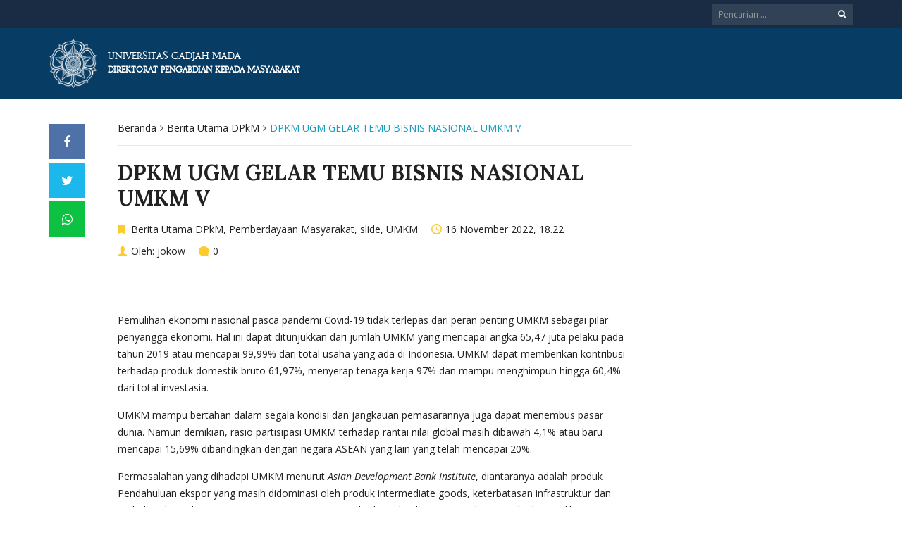

--- FILE ---
content_type: text/html; charset=UTF-8
request_url: https://pengabdian.ugm.ac.id/2022/11/16/dpkm-ugm-gelar-temu-bisnis-nasional-umkm-v/
body_size: 14443
content:
<!DOCTYPE html>
<html lang="id-ID">
<head>
	<meta charset="UTF-8">
	<meta http-equiv="X-UA-Compatible" content="IE=edge">
	<meta name="viewport" content="width=device-width, initial-scale=1">
		<link rel="shortcut icon" type='image/x-icon' href="https://pengabdian.ugm.ac.id/wp-content/uploads/sites/854/2019/10/ugm_favicon.png">
				<link rel="pingback" href="https://pengabdian.ugm.ac.id/xmlrpc.php">
		<title>DPKM UGM GELAR TEMU BISNIS NASIONAL UMKM V &#8211; Direktorat Pengabdian Kepada Masyarakat</title>
<meta name='robots' content='max-image-preview:large' />
<link rel='dns-prefetch' href='//pengabdian.ugm.ac.id' />
<link rel='dns-prefetch' href='//www.googletagmanager.com' />
<link rel="alternate" type="application/rss+xml" title="Direktorat Pengabdian Kepada Masyarakat &raquo; DPKM UGM GELAR TEMU BISNIS NASIONAL UMKM V Umpan Komentar" href="https://pengabdian.ugm.ac.id/2022/11/16/dpkm-ugm-gelar-temu-bisnis-nasional-umkm-v/feed/" />
<link rel="alternate" title="oEmbed (JSON)" type="application/json+oembed" href="https://pengabdian.ugm.ac.id/wp-json/oembed/1.0/embed?url=https%3A%2F%2Fpengabdian.ugm.ac.id%2F2022%2F11%2F16%2Fdpkm-ugm-gelar-temu-bisnis-nasional-umkm-v%2F&#038;lang=id" />
<link rel="alternate" title="oEmbed (XML)" type="text/xml+oembed" href="https://pengabdian.ugm.ac.id/wp-json/oembed/1.0/embed?url=https%3A%2F%2Fpengabdian.ugm.ac.id%2F2022%2F11%2F16%2Fdpkm-ugm-gelar-temu-bisnis-nasional-umkm-v%2F&#038;format=xml&#038;lang=id" />
<style id='wp-img-auto-sizes-contain-inline-css' type='text/css'>
img:is([sizes=auto i],[sizes^="auto," i]){contain-intrinsic-size:3000px 1500px}
/*# sourceURL=wp-img-auto-sizes-contain-inline-css */
</style>
<style id='wp-emoji-styles-inline-css' type='text/css'>

	img.wp-smiley, img.emoji {
		display: inline !important;
		border: none !important;
		box-shadow: none !important;
		height: 1em !important;
		width: 1em !important;
		margin: 0 0.07em !important;
		vertical-align: -0.1em !important;
		background: none !important;
		padding: 0 !important;
	}
/*# sourceURL=wp-emoji-styles-inline-css */
</style>
<link rel='stylesheet' id='wp-block-library-css' href='https://pengabdian.ugm.ac.id/wp-includes/css/dist/block-library/style.min.css?ver=6.9' type='text/css' media='all' />
<style id='classic-theme-styles-inline-css' type='text/css'>
/*! This file is auto-generated */
.wp-block-button__link{color:#fff;background-color:#32373c;border-radius:9999px;box-shadow:none;text-decoration:none;padding:calc(.667em + 2px) calc(1.333em + 2px);font-size:1.125em}.wp-block-file__button{background:#32373c;color:#fff;text-decoration:none}
/*# sourceURL=/wp-includes/css/classic-themes.min.css */
</style>
<style id='pdfemb-pdf-embedder-viewer-style-inline-css' type='text/css'>
.wp-block-pdfemb-pdf-embedder-viewer{max-width:none}

/*# sourceURL=https://pengabdian.ugm.ac.id/wp-content/plugins/pdf-embedder/block/build/style-index.css */
</style>
<style id='global-styles-inline-css' type='text/css'>
:root{--wp--preset--aspect-ratio--square: 1;--wp--preset--aspect-ratio--4-3: 4/3;--wp--preset--aspect-ratio--3-4: 3/4;--wp--preset--aspect-ratio--3-2: 3/2;--wp--preset--aspect-ratio--2-3: 2/3;--wp--preset--aspect-ratio--16-9: 16/9;--wp--preset--aspect-ratio--9-16: 9/16;--wp--preset--color--black: #000000;--wp--preset--color--cyan-bluish-gray: #abb8c3;--wp--preset--color--white: #ffffff;--wp--preset--color--pale-pink: #f78da7;--wp--preset--color--vivid-red: #cf2e2e;--wp--preset--color--luminous-vivid-orange: #ff6900;--wp--preset--color--luminous-vivid-amber: #fcb900;--wp--preset--color--light-green-cyan: #7bdcb5;--wp--preset--color--vivid-green-cyan: #00d084;--wp--preset--color--pale-cyan-blue: #8ed1fc;--wp--preset--color--vivid-cyan-blue: #0693e3;--wp--preset--color--vivid-purple: #9b51e0;--wp--preset--gradient--vivid-cyan-blue-to-vivid-purple: linear-gradient(135deg,rgb(6,147,227) 0%,rgb(155,81,224) 100%);--wp--preset--gradient--light-green-cyan-to-vivid-green-cyan: linear-gradient(135deg,rgb(122,220,180) 0%,rgb(0,208,130) 100%);--wp--preset--gradient--luminous-vivid-amber-to-luminous-vivid-orange: linear-gradient(135deg,rgb(252,185,0) 0%,rgb(255,105,0) 100%);--wp--preset--gradient--luminous-vivid-orange-to-vivid-red: linear-gradient(135deg,rgb(255,105,0) 0%,rgb(207,46,46) 100%);--wp--preset--gradient--very-light-gray-to-cyan-bluish-gray: linear-gradient(135deg,rgb(238,238,238) 0%,rgb(169,184,195) 100%);--wp--preset--gradient--cool-to-warm-spectrum: linear-gradient(135deg,rgb(74,234,220) 0%,rgb(151,120,209) 20%,rgb(207,42,186) 40%,rgb(238,44,130) 60%,rgb(251,105,98) 80%,rgb(254,248,76) 100%);--wp--preset--gradient--blush-light-purple: linear-gradient(135deg,rgb(255,206,236) 0%,rgb(152,150,240) 100%);--wp--preset--gradient--blush-bordeaux: linear-gradient(135deg,rgb(254,205,165) 0%,rgb(254,45,45) 50%,rgb(107,0,62) 100%);--wp--preset--gradient--luminous-dusk: linear-gradient(135deg,rgb(255,203,112) 0%,rgb(199,81,192) 50%,rgb(65,88,208) 100%);--wp--preset--gradient--pale-ocean: linear-gradient(135deg,rgb(255,245,203) 0%,rgb(182,227,212) 50%,rgb(51,167,181) 100%);--wp--preset--gradient--electric-grass: linear-gradient(135deg,rgb(202,248,128) 0%,rgb(113,206,126) 100%);--wp--preset--gradient--midnight: linear-gradient(135deg,rgb(2,3,129) 0%,rgb(40,116,252) 100%);--wp--preset--font-size--small: 13px;--wp--preset--font-size--medium: 20px;--wp--preset--font-size--large: 36px;--wp--preset--font-size--x-large: 42px;--wp--preset--spacing--20: 0.44rem;--wp--preset--spacing--30: 0.67rem;--wp--preset--spacing--40: 1rem;--wp--preset--spacing--50: 1.5rem;--wp--preset--spacing--60: 2.25rem;--wp--preset--spacing--70: 3.38rem;--wp--preset--spacing--80: 5.06rem;--wp--preset--shadow--natural: 6px 6px 9px rgba(0, 0, 0, 0.2);--wp--preset--shadow--deep: 12px 12px 50px rgba(0, 0, 0, 0.4);--wp--preset--shadow--sharp: 6px 6px 0px rgba(0, 0, 0, 0.2);--wp--preset--shadow--outlined: 6px 6px 0px -3px rgb(255, 255, 255), 6px 6px rgb(0, 0, 0);--wp--preset--shadow--crisp: 6px 6px 0px rgb(0, 0, 0);}:where(.is-layout-flex){gap: 0.5em;}:where(.is-layout-grid){gap: 0.5em;}body .is-layout-flex{display: flex;}.is-layout-flex{flex-wrap: wrap;align-items: center;}.is-layout-flex > :is(*, div){margin: 0;}body .is-layout-grid{display: grid;}.is-layout-grid > :is(*, div){margin: 0;}:where(.wp-block-columns.is-layout-flex){gap: 2em;}:where(.wp-block-columns.is-layout-grid){gap: 2em;}:where(.wp-block-post-template.is-layout-flex){gap: 1.25em;}:where(.wp-block-post-template.is-layout-grid){gap: 1.25em;}.has-black-color{color: var(--wp--preset--color--black) !important;}.has-cyan-bluish-gray-color{color: var(--wp--preset--color--cyan-bluish-gray) !important;}.has-white-color{color: var(--wp--preset--color--white) !important;}.has-pale-pink-color{color: var(--wp--preset--color--pale-pink) !important;}.has-vivid-red-color{color: var(--wp--preset--color--vivid-red) !important;}.has-luminous-vivid-orange-color{color: var(--wp--preset--color--luminous-vivid-orange) !important;}.has-luminous-vivid-amber-color{color: var(--wp--preset--color--luminous-vivid-amber) !important;}.has-light-green-cyan-color{color: var(--wp--preset--color--light-green-cyan) !important;}.has-vivid-green-cyan-color{color: var(--wp--preset--color--vivid-green-cyan) !important;}.has-pale-cyan-blue-color{color: var(--wp--preset--color--pale-cyan-blue) !important;}.has-vivid-cyan-blue-color{color: var(--wp--preset--color--vivid-cyan-blue) !important;}.has-vivid-purple-color{color: var(--wp--preset--color--vivid-purple) !important;}.has-black-background-color{background-color: var(--wp--preset--color--black) !important;}.has-cyan-bluish-gray-background-color{background-color: var(--wp--preset--color--cyan-bluish-gray) !important;}.has-white-background-color{background-color: var(--wp--preset--color--white) !important;}.has-pale-pink-background-color{background-color: var(--wp--preset--color--pale-pink) !important;}.has-vivid-red-background-color{background-color: var(--wp--preset--color--vivid-red) !important;}.has-luminous-vivid-orange-background-color{background-color: var(--wp--preset--color--luminous-vivid-orange) !important;}.has-luminous-vivid-amber-background-color{background-color: var(--wp--preset--color--luminous-vivid-amber) !important;}.has-light-green-cyan-background-color{background-color: var(--wp--preset--color--light-green-cyan) !important;}.has-vivid-green-cyan-background-color{background-color: var(--wp--preset--color--vivid-green-cyan) !important;}.has-pale-cyan-blue-background-color{background-color: var(--wp--preset--color--pale-cyan-blue) !important;}.has-vivid-cyan-blue-background-color{background-color: var(--wp--preset--color--vivid-cyan-blue) !important;}.has-vivid-purple-background-color{background-color: var(--wp--preset--color--vivid-purple) !important;}.has-black-border-color{border-color: var(--wp--preset--color--black) !important;}.has-cyan-bluish-gray-border-color{border-color: var(--wp--preset--color--cyan-bluish-gray) !important;}.has-white-border-color{border-color: var(--wp--preset--color--white) !important;}.has-pale-pink-border-color{border-color: var(--wp--preset--color--pale-pink) !important;}.has-vivid-red-border-color{border-color: var(--wp--preset--color--vivid-red) !important;}.has-luminous-vivid-orange-border-color{border-color: var(--wp--preset--color--luminous-vivid-orange) !important;}.has-luminous-vivid-amber-border-color{border-color: var(--wp--preset--color--luminous-vivid-amber) !important;}.has-light-green-cyan-border-color{border-color: var(--wp--preset--color--light-green-cyan) !important;}.has-vivid-green-cyan-border-color{border-color: var(--wp--preset--color--vivid-green-cyan) !important;}.has-pale-cyan-blue-border-color{border-color: var(--wp--preset--color--pale-cyan-blue) !important;}.has-vivid-cyan-blue-border-color{border-color: var(--wp--preset--color--vivid-cyan-blue) !important;}.has-vivid-purple-border-color{border-color: var(--wp--preset--color--vivid-purple) !important;}.has-vivid-cyan-blue-to-vivid-purple-gradient-background{background: var(--wp--preset--gradient--vivid-cyan-blue-to-vivid-purple) !important;}.has-light-green-cyan-to-vivid-green-cyan-gradient-background{background: var(--wp--preset--gradient--light-green-cyan-to-vivid-green-cyan) !important;}.has-luminous-vivid-amber-to-luminous-vivid-orange-gradient-background{background: var(--wp--preset--gradient--luminous-vivid-amber-to-luminous-vivid-orange) !important;}.has-luminous-vivid-orange-to-vivid-red-gradient-background{background: var(--wp--preset--gradient--luminous-vivid-orange-to-vivid-red) !important;}.has-very-light-gray-to-cyan-bluish-gray-gradient-background{background: var(--wp--preset--gradient--very-light-gray-to-cyan-bluish-gray) !important;}.has-cool-to-warm-spectrum-gradient-background{background: var(--wp--preset--gradient--cool-to-warm-spectrum) !important;}.has-blush-light-purple-gradient-background{background: var(--wp--preset--gradient--blush-light-purple) !important;}.has-blush-bordeaux-gradient-background{background: var(--wp--preset--gradient--blush-bordeaux) !important;}.has-luminous-dusk-gradient-background{background: var(--wp--preset--gradient--luminous-dusk) !important;}.has-pale-ocean-gradient-background{background: var(--wp--preset--gradient--pale-ocean) !important;}.has-electric-grass-gradient-background{background: var(--wp--preset--gradient--electric-grass) !important;}.has-midnight-gradient-background{background: var(--wp--preset--gradient--midnight) !important;}.has-small-font-size{font-size: var(--wp--preset--font-size--small) !important;}.has-medium-font-size{font-size: var(--wp--preset--font-size--medium) !important;}.has-large-font-size{font-size: var(--wp--preset--font-size--large) !important;}.has-x-large-font-size{font-size: var(--wp--preset--font-size--x-large) !important;}
:where(.wp-block-post-template.is-layout-flex){gap: 1.25em;}:where(.wp-block-post-template.is-layout-grid){gap: 1.25em;}
:where(.wp-block-term-template.is-layout-flex){gap: 1.25em;}:where(.wp-block-term-template.is-layout-grid){gap: 1.25em;}
:where(.wp-block-columns.is-layout-flex){gap: 2em;}:where(.wp-block-columns.is-layout-grid){gap: 2em;}
:root :where(.wp-block-pullquote){font-size: 1.5em;line-height: 1.6;}
/*# sourceURL=global-styles-inline-css */
</style>
<link rel='stylesheet' id='contact-form-7-css' href='https://pengabdian.ugm.ac.id/wp-content/plugins/contact-form-7/includes/css/styles.css?ver=6.1.4' type='text/css' media='all' />
<link rel='stylesheet' id='tablepress-default-css' href='https://pengabdian.ugm.ac.id/wp-content/plugins/tablepress/css/build/default.css?ver=3.2.6' type='text/css' media='all' />
<link rel='stylesheet' id='ecae-frontend-css' href='https://pengabdian.ugm.ac.id/wp-content/plugins/easy-custom-auto-excerpt/assets/style-frontend.css?ver=2.5.0' type='text/css' media='all' />
<link rel='stylesheet' id='ecae-buttonskin-none-css' href='https://pengabdian.ugm.ac.id/wp-content/plugins/easy-custom-auto-excerpt/buttons/ecae-buttonskin-none.css?ver=2.5.0' type='text/css' media='all' />
<link rel='stylesheet' id='ugm-theme-css' href='https://pengabdian.ugm.ac.id/wp-content/themes/ugm-theme-dti/assets/css/style.css?ver=1.0.0' type='text/css' media='all' />
<link rel='stylesheet' id='ugm-custom-css-css' href='https://pengabdian.ugm.ac.id/wp-content/themes/ugm-theme-dti/assets/css/custom.css?ver=1.0.0' type='text/css' media='all' />

<!-- Potongan tag Google (gtag.js) ditambahkan oleh Site Kit -->
<!-- Snippet Google Analytics telah ditambahkan oleh Site Kit -->
<script type="text/javascript" src="https://www.googletagmanager.com/gtag/js?id=GT-T9WP5KJ" id="google_gtagjs-js" async></script>
<script type="text/javascript" id="google_gtagjs-js-after">
/* <![CDATA[ */
window.dataLayer = window.dataLayer || [];function gtag(){dataLayer.push(arguments);}
gtag("set","linker",{"domains":["pengabdian.ugm.ac.id"]});
gtag("js", new Date());
gtag("set", "developer_id.dZTNiMT", true);
gtag("config", "GT-T9WP5KJ");
//# sourceURL=google_gtagjs-js-after
/* ]]> */
</script>
<script type="text/javascript" src="https://pengabdian.ugm.ac.id/wp-includes/js/jquery/jquery.min.js?ver=3.7.1" id="jquery-core-js"></script>
<script type="text/javascript" src="https://pengabdian.ugm.ac.id/wp-includes/js/jquery/jquery-migrate.min.js?ver=3.4.1" id="jquery-migrate-js"></script>
<link rel="https://api.w.org/" href="https://pengabdian.ugm.ac.id/wp-json/" /><link rel="alternate" title="JSON" type="application/json" href="https://pengabdian.ugm.ac.id/wp-json/wp/v2/posts/7337" /><link rel="EditURI" type="application/rsd+xml" title="RSD" href="https://pengabdian.ugm.ac.id/xmlrpc.php?rsd" />
<meta name="generator" content="WordPress 6.9" />
<link rel="canonical" href="https://pengabdian.ugm.ac.id/2022/11/16/dpkm-ugm-gelar-temu-bisnis-nasional-umkm-v/" />
<link rel='shortlink' href='https://pengabdian.ugm.ac.id/?p=7337' />
<meta name="generator" content="Site Kit by Google 1.170.0" /><style>
        
                 a{
                     color: #149fc0;
                 }
                 a:hover, a:focus {
                     color: #149fc0;
/*                 background-color: darken($brand-tertiary-bg, 3%);*/
                 }
                 .tpb .widget-list ul li a:hover {
                     color: #149fc0;
                 }
                .btn-more:after{
                    border: 2px solid #149fc0;
                }
                @media (max-width: 1024px)  {
                    .topbar .navbar-nav li a:hover{
                        color: #149fc0;
                    }
                }
                 @media (max-width: 1024px)  {
                    .topbar .navbar-nav li .pll-parent-menu-item > .dropdown-menu a:hover{
                        color: #149fc0;
                    }
                }
                .section-header .author-header .author-social a:hover  {
                    color: #149fc0;
                }
/*                .post .post-content .post-title >h3:hover a {
                    color: ;
                }*/
                .post .post-content .post-title .post-meta a:hover {
                    color: #149fc0;
                }
                .post .post-content .entry-content .ecae-button .ecae-link {
                    color: #149fc0;
                }
                .post .post-event .content-solid .event-date > span {
                    background-color: #149fc0;
                }
                #newsfeed .post .entry-content p a:hover {
                    color: #149fc0;
                }
                 #newsfeed .post .entry-content .btn-box a  {
                    color: #149fc0;
                }
                  #newsfeed .post .entry-content .btn-box a:after  {
                    color: #149fc0;
                }
                #info .btn-more:after {
                    color: #149fc0;
                }
                #gallery-heading .section-title h2:after  {
                    border-color: #149fc0;
                }
                .tpb .widget-list .tpb-title ul li a:hover{
                    color: #149fc0;
                }
                /* iki bagaimana ? */
                event-table table > table a:hover {
                    color: #149fc0;
                }
                .single-post .post-heading .entry-meta li a:hover {
                     color: #149fc0;
                }
                #directory .directory-link li a:hover {
                     color: #149fc0;
                }
                #content .dotted-list .directory-link li > a:hover:before {
                     background-color: #149fc0;
                }
               #sidebar .sidebar-menu .list-menu li:hover > a, .current > a  {
                     color: #149fc0;
               }
               #sidebar .sidebar-menu .list-menu li:hover > a, .current > a:before  {
                     color: #149fc0;
               }
               .data-list li a:hover {
                   color: #149fc0;
               }
               .data-list li a:hover:before {
                   color: #149fc0;
               }
               widget-link:hover {
                   color: #149fc0;
               }
              .tagcloud a {
                  background-color: #149fc0;
              }
               .tagcloud a:hover {
                  background-color: #149fc0;
              }
              .event-list a:hover{
                   color: #149fc0;
              }
              .widget #recentcomments .recentcomments:hover .comment-author-link a {
                   color: #149fc0;
              }
              .widget #wp-calendar #next a {
                   color: #149fc0;
              }
             #comments .entry-comments .comment .comment-author > a:hover {
                   color: #149fc0;
             }
               
                
			#header .topbar{
			background-color:#1A2C43;
		}
/*		#header .navbar-brand{
			background-color: ;
		}*/
		#footer .footer-copyright{
			background-color: #1A2C43;
		}
		#navbar .nav > li > .search-form .form-control{
			background-color: #1A2C43;
		}
                .btn-primary, .single-page .contact-form input[type*="submit"] {
                    background-color: #1A2C43;
                    border-color: #1A2C43;
                }



	
	                .btn-outline {
                    color : #073C64;
                }
                .btn-outline:hover{
                    background-color: #073C64;
                    border-color: #073C64;
                }
             
                
                
                #header .navbar-brand{
			background-color: #073C64;
                }
		#header{
			background-color:#073C64
		}
		.section-header .section-subtitle > span > h2{
			color: #073C64;
		}
		.section-header .author-title{
			color: #073C64;
		}
		.post-slider{
			background-color: #073C64;
		}
		.post-slider > .button{
			background-color: #073C64;
		}
		.post-slider > .button:before {
			color: #073C64;
			background-color: transparent !important;
		}
		.post-slider > .button:hover:before {
			color: #073C64;
		}
		.featured-content .post-content{
			background-color: rgba(#073C64, 0.95);
		}
		.featured-content .post-content{
			background-color: rgba(#073C64, 0.95);
		}
		.content-solid .event-date > span > strong{
			background-color: #073C64;

		}
		.section-page .section-title h2 {
			color: #073C64;
		}

		#newsfeed .post .post-title h3 {
			color: #073C64;
		}
		#newsfeed .post .post-title h3:after {
			background-color: #073C64;
		}

		#newsfeed .post .post-title .entry-content .btn-box:hover{
			color: #073C64		}
		#newsfeed .post .post-title .entry-content .btn-box:hover:after{
			color: #073C64;
		}

		#gallery {
			background-color: #073C64;
		}

		#info .btn-more:hover:after{
			color: #073C64;
		}
		.tpb-icon-item{
			color: #073C64;
		}
		.content-boxed .tpb-icon-container{
			background-color: #073C64;
		}
		.single-post .post-content table th {
			background-color: #073C64;
		}
		.single-page .address-box .address-title{
			color: #073C64;
		}

		.single-page .profile-item .profile-content .name-title{
			color: #073C64;
		}

		.panel-box .panel-title{
			color: #073C64;
		}

		#directory .directory-link li a{
			color: #073C64		}
		#directory .alphabet section h6{
			color: #073C64;
		}
	.gallery-item .gallery-img a:before{
		background-color: rgba(#073C64, 0.6);
	}

	.portfolio-item .portfolio-img a:before{
		background-color: rgba(#073C64, 0.6);

	}

	.slider-nav .gallery-item>button{
		background-color: #073C64;

	}
	.slider-nav .gallery-item>button:hover:before{
		color: #073C64;
	}

	.tagcloud a{
		color: #073C64;

	}

	#comments #respond > .comment-reply-title{
		color: #073C64;
	}
	#wp-calendar tbody td a:before{
		background-color: #073C64;
	}
	#Comments .entry-comments .comment .comment-edit-link{
		border-color: #073C64;
		background-color: #073C64;

	}
	#Comments .entry-comments .comment .comment-edit-link:hover{
		border-color: darken(#073C64, 5%);
		background-color: darken(#073C64, 5%);
	}
	#footer .footer-body{
		background-color:#073C64;
	}

	/* .widget-title > widget-title -> */
	.content-boxed .tpb-icon-container {
		background-color: #073C64;

	}
        .tpb.tpb-icon .content-boxed .tpb-icon-container, .tpb.tpb-icon_fa .content-boxed .tpb-icon-container, .tpb.tpb-image_icon .content-boxed .tpb-icon-container {
        background-color: #073C64;
        }
        .post-slider.content-overlay .post {
            background-color: #073C64;
        }
        .content .content-header > h2, #content .content-header > h2, .tpb-title > h2, .single-post .content-heading > h2, .panel-header > h2, .widget .widget-header > h2, #comments .comment-header > h2, .content .content-header h3, #content .content-header h3, .tpb-title h3, .single-post .content-heading h3, .panel-header h3, .widget .widget-header h3, #comments .comment-header h3, .content .content-header h4, #content .content-header h4, .tpb-title h4, .single-post .content-heading h4, .panel-header h4, .widget .widget-header h4, #comments .comment-header h4, .content .content-header > .widget-title, #content .content-header > .widget-title, .tpb-title > .widget-title, .single-post .content-heading > .widget-title, .panel-header > .widget-title, .widget .widget-header > .widget-title, #comments .comment-header > .widget-title {
         color: #073C64;
        }
	        
                                 widget-title > .widget-title{
                     border-bottom: 3px solid #FDCB2C;
                     
                 }
                .widget .widget-header > .widget-title, #comments .comment-header > .widget-title {
                    border-bottom: 3px solid #FDCB2C;
                }
                #header #navbar .navbar-nav>li.active > a{
			color: #FDCB2C;
                    }
                #header #navbar .dropdown-menu>li.active > a {
			color: #FDCB2C;
		}
                #header #navbar .dropdown-menu>li.current-menu-ancestor > a:after {
			border-color: transparent transparent transparent #FDCB2C;
		}
                .post-slider.content-overlay .post-content {
                        background-color: #FDCB2C;
                }
                .content .content-header > h2, #content .content-header > h2, .tpb-title > h2, .single-post .content-heading > h2, .panel-header > h2, .widget .widget-header > h2, #comments .comment-header > h2, .content .content-header h3, #content .content-header h3, .tpb-title h3, .single-post .content-heading h3, .panel-header h3, .widget .widget-header h3, #comments .comment-header h3, .content .content-header h4, #content .content-header h4, .tpb-title h4, .single-post .content-heading h4, .panel-header h4, .widget .widget-header h4, #comments .comment-header h4, .content .content-header > .widget-title, #content .content-header > .widget-title, .tpb-title > .widget-title, .single-post .content-heading > .widget-title, .panel-header > .widget-title, .widget .widget-header > .widget-title, #comments .comment-header > .widget-title {

border-bottom: 3px solid #FDCB2C;
}
                .post-slider .post .btn-more {
                    color: #FDCB2C;
                }
                .slick-prev, .slick-next {
                    background: #FDCB2C;
                }
                
               .dropdown-menu > li > a:hover {
                    color: #FDCB2C;
                }
                /* .dropdown-menu > li > a:focus {
                    color: <?php// echo $brand_yellow; ?>;
                }*/
                blockquote {
                    border-left: 5px solid #FDCB2C;
                }
                 .post .post-content .post-title >h3:hover a {
                    color: #FDCB2C;
                }
                .post-slider.brand-yellow {
                    background-color: #FDCB2C;
                }
/*                 #header .topbar .navbar-nav>li>a:hover{
                     color: ;
                 }
                  #footer p, #footer address, #footer a:hover {
                     color: ;
                 }*/
               
               

              
              
              

	                
                           #header #navbar .navbar-nav>li.active > a{
                background-color: #121F33;
            }
             #header #navbar .dropdown:hover > a{
                background-color: #121F33;
            }
                .dropdown-menu {
                   background-color: #121F33;
               }
               .dropdown-menu>li>a:hover
               { background-color: #121F33;
               }
               #header #navbar .dropdown-menu .menu-item-has-children > .dropdown-menu {
    background-color: #121F33;
}
.tpb .post-slider .post-img a {
        background-color: #121F33;

}
        
                        
                 #header .topbar .navbar-nav>li>a{
                     color: #FFFFFF;
                 }
                 #footer p, #footer address, #footer a {
                     color: #FFFFFF;
                 }
               
                
        
                                  #header .navbar-brand {
                     color: #FFFFFF;
                 }
                  #header.header-compact #navbar .nav>li>a, #header.header-fancy #navbar .nav>li>a
                 {
                      color: #FFFFFF;
                 }
/*                 .post .post-content .post-title > h3{
                      color: ;
                 }*/
/*                  .dropdown-menu > li > a {
                    color: ;
                }*/
                
                                 #header.header-compact #navbar .nav > li > a:hover, #header.header-fancy #navbar .nav > li > a {
                    color: #FFFFFF;
                }
        </style>
<meta name="google-site-verification" content="L8i1Si53TAIb52IgrYn_DUj0BUoBk06Wx0b81s-Yu2k"><meta name="generator" content="Elementor 3.34.1; features: additional_custom_breakpoints; settings: css_print_method-external, google_font-enabled, font_display-swap">
			<style>
				.e-con.e-parent:nth-of-type(n+4):not(.e-lazyloaded):not(.e-no-lazyload),
				.e-con.e-parent:nth-of-type(n+4):not(.e-lazyloaded):not(.e-no-lazyload) * {
					background-image: none !important;
				}
				@media screen and (max-height: 1024px) {
					.e-con.e-parent:nth-of-type(n+3):not(.e-lazyloaded):not(.e-no-lazyload),
					.e-con.e-parent:nth-of-type(n+3):not(.e-lazyloaded):not(.e-no-lazyload) * {
						background-image: none !important;
					}
				}
				@media screen and (max-height: 640px) {
					.e-con.e-parent:nth-of-type(n+2):not(.e-lazyloaded):not(.e-no-lazyload),
					.e-con.e-parent:nth-of-type(n+2):not(.e-lazyloaded):not(.e-no-lazyload) * {
						background-image: none !important;
					}
				}
			</style>
				<style type="text/css">    #header.header-compact #navbar .nav &gt; li.current-menu-ancestor &gt; a::after, #header.header-fancy #navbar .nav &gt; li.current-menu-ancestor &gt; a::after, #header.header-compact #navbar .nav &gt; li.active &gt; a::after, #header.header-fancy #navbar .nav &gt; li.active &gt; a::after, #header.header-compact #navbar .nav &gt; li:hover &gt; a::after, #header.header-fancy #navbar .nav &gt; li:hover &gt; a::after, #header.header-compact #navbar .nav &gt; li:focus &gt; a::after, #header.header-fancy #navbar .nav &gt; li:focus &gt; a::after {
        border-bottom: 3px solid #FDCB2C;
    }
    
    #header.header-compact #navbar .nav &gt; li.current-menu-ancestor &gt; a, #header.header-fancy #navbar .nav &gt; li.current-menu-ancestor &gt; a, #header.header-compact #navbar .nav &gt; li.active &gt; a, #header.header-fancy #navbar .nav &gt; li.active &gt; a, #header.header-compact #navbar .nav &gt; li:hover &gt; a, #header.header-fancy #navbar .nav &gt; li:hover &gt; a, #header.header-compact #navbar .nav &gt; li:focus &gt; a, #header.header-fancy #navbar .nav &gt; li:focus &gt; a {
        color: #FDCB2C;
        background-color: transparent;
    }
    
    .dropdown-menu &gt; li &gt; a:hover, .dropdown-menu &gt; li &gt; a:focus {
        text-decoration: none;
        color: #fdcb2c;
        background-color: #121f33;
    }
    
    #header.header-compact #navbar .dropdown-menu li.current-menu-ancestor &gt; a, #header.header-fancy #navbar .dropdown-menu li.current-menu-ancestor &gt; a, #header.header-compact #navbar .dropdown-menu li.active &gt; a, #header.header-fancy #navbar .dropdown-menu li.active &gt; a, #header.header-compact #navbar .nav &gt; li.highlight &gt; a, #header.header-fancy #navbar .nav &gt; li.highlight &gt; a {
        color: #fdcb2c;
    }
    
    #content .content-header &gt; h2, .tpb-title &gt; h2, .single-post .content-heading &gt; h2, .panel-header &gt; h2, .widget .widget-header &gt; h2, #comments .comment-header &gt; h2, .content .content-header h3, #content .content-header h3, .tpb-title h3, .single-post .content-heading h3, .panel-header h3, .widget .widget-header h3, #comments .comment-header h3, .content .content-header h4, #content .content-header h4, .tpb-title h4, .single-post .content-heading h4, .panel-header h4, .widget .widget-header h4, #comments .comment-header h4, .content .content-header &gt; .widget-title, #content .content-header &gt; .widget-title, .tpb-title &gt; .widget-title, .single-post .content-heading &gt; .widget-title, .panel-header &gt; .widget-title, .widget .widget-header &gt; .widget-title, #comments .comment-header &gt; .widget-title {
        font-size: 22px !important;
        font-weight: 700;
        color: #073c64;
        margin-top: 0;
        margin-bottom: -1px !important;
        border-bottom: 3px solid #fdcb2c;
        padding-bottom: 11px;
        display: inline-block;
    }
    
    #header .topbar .navbar-nav &gt; li &gt; a:hover {
        color: #fdcb2c;
    }
    
    .post-slider.brand-yellow {
        background-color: #fdcb2c;
    }
    
    .btn-primary:hover {
      background: #073C64;
    }
    
    .menu-vertikal {
      width: 100%;
    }
    
    .menu-vertikal a {
      background-color: #073C64;
      color: white;
      display: block;
      padding: 12px;
      text-decoration: none;
    }
    
    .menu-vertikal a:hover {
      background-color: #FDCB2C;
    }
    
    .menu-vertikal a.active {
      background-color: #073C64;
      color: white;
    }
    
    .tengah .tpb-title {
      text-align: center;
    }

.tombol .btn-primary:hover {
    background: #FDCB2C;
    color: white;
}</style>        

<!-- dipindah ke head karena untuk ownership verification -->

<!-- Global site tag (gtag.js) - Google Analytics -->
<script async src="https://www.googletagmanager.com/gtag/js?id=UA-165289732-1"></script>
<script>
  window.dataLayer = window.dataLayer || [];
  function gtag(){dataLayer.push(arguments);}
  gtag('js', new Date());

  gtag('config', 'UA-165289732-1');
</script>

<!-- Google tag (gtag.js) - GTAG 4 UGM-wide -->
<script async src="https://www.googletagmanager.com/gtag/js?id=G-L4JC39NX24"></script>
<script>
  window.dataLayer = window.dataLayer || [];
  function gtag(){dataLayer.push(arguments);}
  gtag('js', new Date());

  gtag('config', 'G-L4JC39NX24');
</script>
</head>
<body   class="wp-singular post-template-default single single-post postid-7337 single-format-standard wp-theme-ugm-theme-dti elementor-default elementor-kit-10280" >
		<header id="header" class='header-compact'>
		<nav class="navbar navbar-default topbar">
			<div class="container">
								<div class="header-options">
											<form action="https://pengabdian.ugm.ac.id" class="search-form">
							<div class="input-group btn-group">
								<input type="text" class="form-control" name="s" value="" placeholder="Pencarian ..." required>
								<button type="submit" class="btn"><i class="fa fa-search"></i></button>
							</div>
						</form>
									</div>
			</div>
		</nav>
		<div class="container">
			<div class="navbar-header">
				<a href="https://pengabdian.ugm.ac.id" class="navbar-brand">

										<img src="https://pengabdian.ugm.ac.id/wp-content/themes/ugm-theme-dti/assets/images/ugm_logo.png" alt="Universitas Gadjah Mada" class="img-responsive">

					<span>
						Universitas Gadjah Mada<br><strong style="font-size:12px">Direktorat Pengabdian Kepada Masyarakat</strong>					</span>
					
				</a>
				<button type="button" class="navbar-toggle collapsed" data-toggle="collapse" data-target="#navbar" aria-expanded="false" aria-controls="navbar">
					<span class="sr-only">Toggle navigation</span>
					<span class="icon-bar"></span>
					<span class="icon-bar"></span>
					<span class="icon-bar"></span>
				</button>
			</div>
					</div>
	</header>


<div id="body">
	<div class="container">

		<div class="row">

			<div id="content" class="col-md-8 col-md-push-1 sidebar-right">

				<ul class="breadcrumb" xmlns:v="http://rdf.data-vocabulary.org/#"><li typeof="v:Breadcrumb"><a rel="v:url" property="v:title" href="https://pengabdian.ugm.ac.id">Beranda</a></li><li typeof="v:Breadcrumb"><a rel="v:url" property="v:title" href="https://pengabdian.ugm.ac.id/category/berita-utama-dpkm/">Berita Utama DPkM</a></li><li class="active">DPKM UGM GELAR TEMU BISNIS NASIONAL UMKM V</li></ul>				
				<article class="single-post ">
	<div class="post-heading">
		<h1 class="post-title">DPKM UGM GELAR TEMU BISNIS NASIONAL UMKM V</h1>				<ul class="entry-meta">
										<li class="post-category">
											<a href="https://pengabdian.ugm.ac.id/category/berita-utama-dpkm">Berita Utama DPkM</a>,											<a href="https://pengabdian.ugm.ac.id/category/yanmas">Pemberdayaan Masyarakat</a>,											<a href="https://pengabdian.ugm.ac.id/category/slide">slide</a>,											<a href="https://pengabdian.ugm.ac.id/category/umkm">UMKM</a>									</li>
						<li class="post-date">16 November 2022, 18.22</li>
			<li class="post-author">Oleh: <a href="https://pengabdian.ugm.ac.id/author/jokow/" title="Pos-pos oleh jokow" rel="author">jokow</a></li>
			<!-- <li class="post-reads">245</li> -->
			<li class="post-comments">0</li>
		</ul>
	</div>
	<div class="post-content">
            
				<p>&nbsp;</p>
<p>Pemulihan ekonomi nasional pasca pandemi Covid-19 tidak terlepas dari peran penting UMKM sebagai pilar penyangga ekonomi. Hal ini dapat ditunjukkan dari jumlah UMKM yang mencapai angka 65,47 juta pelaku pada tahun 2019 atau mencapai 99,99% dari total usaha yang ada di Indonesia. UMKM dapat memberikan kontribusi terhadap produk domestik bruto 61,97%, menyerap tenaga kerja 97% dan mampu menghimpun hingga 60,4% dari total investasia.</p>
<p>UMKM mampu bertahan dalam segala kondisi dan jangkauan pemasarannya juga dapat menembus pasar dunia. Namun demikian, rasio partisipasi UMKM terhadap rantai nilai global masih dibawah 4,1% atau baru mencapai 15,69% dibandingkan dengan negara ASEAN yang lain yang telah mencapai 20%.</p>
<p>Permasalahan yang dihadapi UMKM menurut <em>Asian Development Bank Institute</em>, diantaranya adalah produk Pendahuluan ekspor yang masih didominasi oleh produk intermediate goods, keterbatasan infrastruktur dan mahalnya logistik Disamping itu juga penguasaan terhadap teknologi, pemenuhan standar kepemilikan, sertifikasi, serta faktor eksternal lain yang menyebabkan penurunan partisipasi seperti permodalan, akses pasar, kondisi makro ekonomi termasuk pandemi Covid-19.</p>
<p>&nbsp;</p>
<p>[masterslider id=&#8221;2&#8243;]</p>
<p>&nbsp;</p>
<p>Momentum Presidensi G20 menjadi peluang bagi UMKM Indonesia untuk dapat melakukan promosi dan menembus pasar global. Hasil rekomendasi kebijakan dari Presidensi G20 diantaranya peningkatan keterampilan literasi digital (<em>digital literacy skills</em>) dan perangkat digital (<em>digital tools</em>) yang sangat diperlukan oleh UMKM. Selain itu, perlunya dukungan fasilitasi bagi UMKM untuk dapat meningkatkan partisipasi dalam mata rantai perdagangan global dengan melakukan kegiatan promosi bisnis.</p>
<p>Meningkatnya pertumbuhan UMKM tidak dapat berdiri sendiri. Sektor pariwisata dan ekonomi kreatif menjadi bagian yang sangat strategis dalam mendukung tumbuh dan berkembangnya UMKM. Berkembangnya destinasi pariwisata akan berdampak positif terhadap UMKM dan industri kreatif, yang pada akhirnya mempercepat pemulihan ekonomi masyarakat dan ketangguhan menghadapi tantangan resesi ekonomi global.</p>
<p>Dalam rangka memberikan sumbangsih untuk penguatan UMKM mendukung pemulihan ekonomi masyarakat khususnya melalui sektor pariwisata dan ekonomi kreatif, dalam rangka Dies Natalis UGM ke-73 Universitas Gadjah Mada melalui Direktorat Pengabdian kepada Masyarakat akan menyelenggarakan Temu Bisnis Nasional UMKM V. Kegiatan ini menjadi ajang pertemuan tahunan yang menghadirkan kolaborasi pentahelix (UGM, pemerintah, perbankan, pasar dan UMKM).</p>
<p>Temu Bisnis Nasional UMKM ke-5 ini menghadirkan narasumber diantaranya Prof. Heddy Shri Ahimsa-Putra, Dr. Arif Wibisono, Bapak Muhammad Iqbal, Kepala Dinas Koperasi dan UKM DIY, Wakil Ketua Umum Kadin Daerah Istimewa Yogyakarta Bidang Pariwisata, Prof. Eni Harmayani, Dr. Riza Noer Arfani, Kepala Dinas Perindustrian dan Perdagangan DIY, CEO PT. Nusa Berdaya Indonesia, Dr. Anggito Abimanyu, Kepala Dinas Pariwisata DIY, Kepala Perwakilan Bank Indonesia DIY, Kepala Dinas Perizinan dan Penanaman Modal DIY, Direktur PT. Gama Multi.</p>
<p>Selain itu Temu Bisnis ini juga menghadirkan mitra dari Badan Standarisasi Nasional, Direktorat Jendral Hak dan Kekayaan Intelektual, Balai Besar POM DIY, PT. BNI (Persero) Tbk, PT. Angkasa Pura I, PT. Wijaya Karya, PT. Kimia Farma, Direktorat Pengembangan Usaha dan Inkubasi UGM, Direktorat Kemahasiswaan UGM, Dinas Perizinan dan Penanaman Modal DIY, Dinas Perindustrian dan Perdagangan DIY, Dinas Koperasi dan UKM DIY dan Dinas Pariwisata DIY. Kegiatan Temu Bisnis ini dihadiri oleh 500 peserta yang terdiri dari 300 peserta talk show dan 200 peserta pameran dengan kategori produk meliputi pangan, fashion, kerajinan, kesehatan, IT, manufaktur dan landscape.</p>
<p>Di dalam rangkaian Temu Bisnis Nasional UMKM V telah diresmikan Gerai UMKM Binaan yang berada di Kawasan UC Hotel, Kampus Universitas Gadjah Mada. Gerai UMKM ini dimaksudkan untuk menjadi media tempat penjualan produk-produk UMKM yang telah terkurasi, edupreneur bagi pengunjung, pojok konsultasi bisnis, membangun jejaring kemitraan dan kolaborasi</p>
<p>Kegiatan ini menjadi sumbangsih pemikiran dari Universitas Gadjah Mada dengan tujuan adalah memperkuat sinergi UMKM dengan sektor pariwisata dan ekonomi kreatif, membangun jejaring pemasaran dan bisnis secara luas dengan berbagai pihak menggunakan platform digital, meningkatkan literasi teknologi dan digital bagi para pelaku UMKM untuk dapat mempercepat pemasaran yang berdaya saing, membentuk sistem pembinaan dan pendampingan UMKM secara berkelanjutan oleh berbagai elemen terkait, membuat model sinergi antar pihak dalam pengembangan dan penguatan UMKM yang mendukung sektor pariwisata dan ekonomi kreatif.</p>
<p>Peresmian Gerai UMKM Binaan yang merupakan hasil kerjasama antara Direktorat Pengabdian kepada Masyarakat, PT. Gama Multi dan PT. Bank Negara Indonesia (Persero) Tbk. Gerai UMKM Binaan yang berlokasi di UC Hotel ini akan menjadi media tempat penjualan produk-produk UMKM yang telah terkurasi, edupreneur bagi pengunjung, pojok konsultasi bisnis, membangun jejaring kemitraan dan kolaborasi.</p>
<p>Selain itu, rangkaian Temu Bisnsi Nasional UMKM ke-5 ini juga disemarakkan oleh para pelaku UMKM yang mengadakan pameran dan bazar produk UMKM yang bertempat di halaman parkir utara UC Hotel, Kampus UGM, Bulaksumur.Pameran diikuti tidak kurang dari 150 peserta dengan berbagai jenis produk UMKM (pangan, fashion, kerajinan, kesehatan, IT, manufaktur dan landscape), dan dibuka untuk dikunjungi oleh masyarakat secara luas.</p>
<p>Kegiatan lain yang juga sangat penting adalah lomba kreatif mahasiswa Universitas Gadjah Mada untuk membuat poster narasi produk UMKM peserta Temu Bisnsi Nasional UMKM ke-5. Poster yang memuat story telling dan berbagai informasi yang diperlukan oleh konsumen ini juga dilengkapi dengan foto produk yang mendukung agar produk lebih mudah dikenal dan dipahami oleh para calon konsumen atau pengguna. Poster dibuat dan dikirimkan pada saat atau selama pelaksanaan Temu Bisnsi Nasional UMKM ke-5, dan kemudian dinilai oleh Dewan Juri yang juga menjadi Tim Perumus Hasil pelaksanaan Temu Bisnis Nasional UMKM ke-5. Kesepuluh pemenang tersebut adalah Nabillah Octarani dengan judul poster Cokelat Makaryo, Nur Indah Setyaningsih dengan judul Bakpia Alris, Dhara Cita Rafeinia dengan judul Ecoprint, Fadia Rachmatul Azizah dengan judul Fililah batik, Muhammad Farhan dengan judul Pesona Jenitri, Rahmah Istiqomah dengam judul Akukira Indonesia, Brigita Pricillia dengan judul BUMDES, Zulfa Annisa Rahmadhani dengan judul Gama Food, Waffiq Abir Nazihah dengan judul Keripik Ubi Madu Mas Lukman, dan Agnes Vika Fernanda dengan judul FDA.</p>
<p>Hasil karya berupa poster dalam bentuk soft file dan fisik, akan menjadi media untuk membantu pemilik produk memasarkan ke berbagai komunitas dan juga jejaring, termasuk e-commerce dan platform digital lainnya. Termasuk, juga akan didisplay di Gerai UMKM Binaan yang ada di UC Hotel.</p>
<p>Rumusan sementara hasil pelaksanaan kegiatan Temu Bisnsi nasional UMKM ke-5 ini diantaranya adalah: (1) UMKM sebagai entitas bisnis yang menguasai hampir mayoritas sumber perekonomian nasional dan mampu menjaga stabilitas social dan perekonomian bangsa, terlebih di saat pandemic Covid 19 UMKM tetap mampu bertagan dengan kekuatan SDM UMKM yang inovatif dan kreatif, dan (2) Terbangun jejaring kemitraan multiheliks yang saling bersinergi dan kolaboratif dalam mendukung pemulihan ekonomi nasional pasca pandemi Covid 19 melalui dukungan UMKM bagi pengembangan sector pariwisata dan industry kreatiof.***</p>
<p>&nbsp;</p>
<p>&nbsp;</p>
<p>&nbsp;</p>
<p>&nbsp;</p>
<p>&nbsp;</p>
			</div>
		</article>		<ul class="share-box">
			<li><a href="http://www.facebook.com/sharer.php?u=https://pengabdian.ugm.ac.id/2022/11/16/dpkm-ugm-gelar-temu-bisnis-nasional-umkm-v/" class="facebook"><i class="fa fa-facebook"></i></a></li>
			<li><a href="https://twitter.com/share?url=https://pengabdian.ugm.ac.id/2022/11/16/dpkm-ugm-gelar-temu-bisnis-nasional-umkm-v/" class="twitter"><i class="fa fa-twitter"></i></a></li>
			<li><a href="whatsapp://send?text=https://pengabdian.ugm.ac.id/2022/11/16/dpkm-ugm-gelar-temu-bisnis-nasional-umkm-v/" class="whatsapp"><i class="fa fa-whatsapp"></i></a></li>
		</ul>
		<div id="comments" class="comments-area">

		<div id="respond" class="comment-respond">
		<h3 id="reply-title" class="comment-reply-title">Tinggalkan Komentar <small><a rel="nofollow" id="cancel-comment-reply-link" href="/2022/11/16/dpkm-ugm-gelar-temu-bisnis-nasional-umkm-v/#respond" style="display:none;">Batalkan balasan</a></small></h3><form action="https://pengabdian.ugm.ac.id/wp-comments-post.php" method="post" id="commentform" class="comment-form"><p class="comment-notes"><span id="email-notes">Alamat email Anda tidak akan dipublikasikan.</span> <span class="required-field-message">Ruas yang wajib ditandai <span class="required">*</span></span></p><div class="form-group"><label for="comment">Komentar *</label><textarea name="comment" id="comment" rows="3" class="form-control"></textarea></div><div class="row"><div class="form-group col-md-6"><label for="name">Nama *</label><input type="text" id="name" name="author" type="text" value="" class="form-control"></div>
<div class="form-group col-md-6"><label for="email">Email</label> <span class="required">*</span><input type="text" id="email" name="email" type="text" value="" class="form-control"></div></div>
<p class="form-submit"><input name="submit" type="submit" id="submit" class="btn btn-primary" value="Kirim Komentar" /> <input type='hidden' name='comment_post_ID' value='7337' id='comment_post_ID' />
<input type='hidden' name='comment_parent' id='comment_parent' value='0' />
</p><p style="display: none;"><input type="hidden" id="akismet_comment_nonce" name="akismet_comment_nonce" value="26e1710005" /></p><p style="display: none !important;" class="akismet-fields-container" data-prefix="ak_"><label>&#916;<textarea name="ak_hp_textarea" cols="45" rows="8" maxlength="100"></textarea></label><input type="hidden" id="ak_js_1" name="ak_js" value="111"/><script>document.getElementById( "ak_js_1" ).setAttribute( "value", ( new Date() ).getTime() );</script></p></form>	</div><!-- #respond -->
	
</div><!-- #comments -->			</div>
			
			<div class="col-md-1 col-md-pull-8 share-box-wrapper">
						<ul class="share-box">
			<li><a href="http://www.facebook.com/sharer.php?u=https://pengabdian.ugm.ac.id/2022/11/16/dpkm-ugm-gelar-temu-bisnis-nasional-umkm-v/" class="facebook"><i class="fa fa-facebook"></i></a></li>
			<li><a href="https://twitter.com/share?url=https://pengabdian.ugm.ac.id/2022/11/16/dpkm-ugm-gelar-temu-bisnis-nasional-umkm-v/" class="twitter"><i class="fa fa-twitter"></i></a></li>
			<li><a href="whatsapp://send?text=https://pengabdian.ugm.ac.id/2022/11/16/dpkm-ugm-gelar-temu-bisnis-nasional-umkm-v/" class="whatsapp"><i class="fa fa-whatsapp"></i></a></li>
		</ul>
					</div>
			
<div id="sidebar" class="col-md-3">
	<div class="row">

		
	</div> <!-- widget-area -->
</div> <!-- side-bar -->

		</div>

	</div>
</div>

	<footer id="footer">
		<div class="footer-body">
			<div class="container">
				<div class="row">
					<div class="col-md-4 col-sm-5 footer-brand-wrapper">

						
						<a href="https://pengabdian.ugm.ac.id" class="footer-brand"><img src="https://pengabdian.ugm.ac.id/wp-content/themes/ugm-theme-dti/assets/images/ugm_logo.png" alt="Universitas Gadjah Mada"></a>

						<p style="font-family: Gama Serif;text-transform: uppercase">Direktorat Pengabdian kepada Masyarakat<br />
Universitas Gadjah Mada</p>
<p>Jl. Pancasila Bulaksumur UGM, Blok G7,<br />
Yogyakarta, Indonesia 55281<br />
<i class="fa fa-phone"> </i> <i class="fa fa-print"> </i> +62-274-552432<br />
<i class="fa fa-phone"> </i> +62-274-6492082, +62-274-6492083</p>
<p>whatsapp : <a href="https://wa.me/628112576939" target="_blank" rel="noopener">08112576939 (KKN)</a></p>
<p><a style="font-family: Arial" href="mailto:dit.pengabdian@ugm.ac.id"> dit.pengabdian@ugm.ac.id</a><br />
<i class="fa fa-envelope"> </i> <a style="font-family: Arial" href="mailto:sekdit.dpkm@ugm.ac.id"> Sekretariat DPKM : sekdit.dpkm@ugm.ac.id</a><br />
Telepon Internal UGM : 82488(Sekretariat), 82486(KKN), 82490(Pemberdayaan Masyarakat).</p>
<p>&nbsp;</p>
					</div>
					<div class="col-md-8 col-sm-7 footer-menu-wrapper">
						<div class="row">
													</div>
					</div>
				</div>
			</div>
		</div>
		<div class="footer-copyright">
			<div class="container">
				<div class="row">
					<div class="col-md-6"><p class="copyright">&copy; Direktorat Pengabdian kepada Masyarakat - Universitas Gadjah Mada</p></div>
					<div class="col-md-6">
						<p class="site-menu text-right">
													</p>
					</div>
					<div class="col-md-6"><p class="text-right"><a href="https://pengabdian.ugm.ac.id/privacy_policy">KEBIJAKAN PRIVASI/PRIVACY POLICY</a></p></div>
				</div>
			</div>
		</div>
	</footer>
	<script type="speculationrules">
{"prefetch":[{"source":"document","where":{"and":[{"href_matches":"/*"},{"not":{"href_matches":["/wp-*.php","/wp-admin/*","/wp-content/uploads/sites/854/*","/wp-content/*","/wp-content/plugins/*","/wp-content/themes/ugm-theme-dti/*","/*\\?(.+)"]}},{"not":{"selector_matches":"a[rel~=\"nofollow\"]"}},{"not":{"selector_matches":".no-prefetch, .no-prefetch a"}}]},"eagerness":"conservative"}]}
</script>
			<script>
				const lazyloadRunObserver = () => {
					const lazyloadBackgrounds = document.querySelectorAll( `.e-con.e-parent:not(.e-lazyloaded)` );
					const lazyloadBackgroundObserver = new IntersectionObserver( ( entries ) => {
						entries.forEach( ( entry ) => {
							if ( entry.isIntersecting ) {
								let lazyloadBackground = entry.target;
								if( lazyloadBackground ) {
									lazyloadBackground.classList.add( 'e-lazyloaded' );
								}
								lazyloadBackgroundObserver.unobserve( entry.target );
							}
						});
					}, { rootMargin: '200px 0px 200px 0px' } );
					lazyloadBackgrounds.forEach( ( lazyloadBackground ) => {
						lazyloadBackgroundObserver.observe( lazyloadBackground );
					} );
				};
				const events = [
					'DOMContentLoaded',
					'elementor/lazyload/observe',
				];
				events.forEach( ( event ) => {
					document.addEventListener( event, lazyloadRunObserver );
				} );
			</script>
			<script type="text/javascript" src="https://pengabdian.ugm.ac.id/wp-includes/js/dist/hooks.min.js?ver=dd5603f07f9220ed27f1" id="wp-hooks-js"></script>
<script type="text/javascript" src="https://pengabdian.ugm.ac.id/wp-includes/js/dist/i18n.min.js?ver=c26c3dc7bed366793375" id="wp-i18n-js"></script>
<script type="text/javascript" id="wp-i18n-js-after">
/* <![CDATA[ */
wp.i18n.setLocaleData( { 'text direction\u0004ltr': [ 'ltr' ] } );
//# sourceURL=wp-i18n-js-after
/* ]]> */
</script>
<script type="text/javascript" src="https://pengabdian.ugm.ac.id/wp-content/plugins/contact-form-7/includes/swv/js/index.js?ver=6.1.4" id="swv-js"></script>
<script type="text/javascript" id="contact-form-7-js-translations">
/* <![CDATA[ */
( function( domain, translations ) {
	var localeData = translations.locale_data[ domain ] || translations.locale_data.messages;
	localeData[""].domain = domain;
	wp.i18n.setLocaleData( localeData, domain );
} )( "contact-form-7", {"translation-revision-date":"2025-08-05 08:34:12+0000","generator":"GlotPress\/4.0.1","domain":"messages","locale_data":{"messages":{"":{"domain":"messages","plural-forms":"nplurals=2; plural=n > 1;","lang":"id"},"Error:":["Eror:"]}},"comment":{"reference":"includes\/js\/index.js"}} );
//# sourceURL=contact-form-7-js-translations
/* ]]> */
</script>
<script type="text/javascript" id="contact-form-7-js-before">
/* <![CDATA[ */
var wpcf7 = {
    "api": {
        "root": "https:\/\/pengabdian.ugm.ac.id\/wp-json\/",
        "namespace": "contact-form-7\/v1"
    },
    "cached": 1
};
//# sourceURL=contact-form-7-js-before
/* ]]> */
</script>
<script type="text/javascript" src="https://pengabdian.ugm.ac.id/wp-content/plugins/contact-form-7/includes/js/index.js?ver=6.1.4" id="contact-form-7-js"></script>
<script type="text/javascript" id="pll_cookie_script-js-after">
/* <![CDATA[ */
(function() {
				var expirationDate = new Date();
				expirationDate.setTime( expirationDate.getTime() + 31536000 * 1000 );
				document.cookie = "pll_language=id; expires=" + expirationDate.toUTCString() + "; path=/; domain=.ugm.ac.id; secure; SameSite=Lax";
			}());

//# sourceURL=pll_cookie_script-js-after
/* ]]> */
</script>
<script type="text/javascript" src="https://pengabdian.ugm.ac.id/wp-content/themes/ugm-theme-dti/assets/js/bootstrap.min.js?ver=3.3.7" id="bootstrap-js"></script>
<script type="text/javascript" src="https://pengabdian.ugm.ac.id/wp-content/themes/ugm-theme-dti/assets/js/slick.min.js?ver=1.6.0" id="slick-js"></script>
<script type="text/javascript" src="https://pengabdian.ugm.ac.id/wp-content/themes/ugm-theme-dti/assets/js/apps.js" id="apps-js"></script>
<script defer type="text/javascript" src="https://pengabdian.ugm.ac.id/wp-content/plugins/akismet/_inc/akismet-frontend.js?ver=1763528624" id="akismet-frontend-js"></script>
<script id="wp-emoji-settings" type="application/json">
{"baseUrl":"https://s.w.org/images/core/emoji/17.0.2/72x72/","ext":".png","svgUrl":"https://s.w.org/images/core/emoji/17.0.2/svg/","svgExt":".svg","source":{"concatemoji":"https://pengabdian.ugm.ac.id/wp-includes/js/wp-emoji-release.min.js?ver=6.9"}}
</script>
<script type="module">
/* <![CDATA[ */
/*! This file is auto-generated */
const a=JSON.parse(document.getElementById("wp-emoji-settings").textContent),o=(window._wpemojiSettings=a,"wpEmojiSettingsSupports"),s=["flag","emoji"];function i(e){try{var t={supportTests:e,timestamp:(new Date).valueOf()};sessionStorage.setItem(o,JSON.stringify(t))}catch(e){}}function c(e,t,n){e.clearRect(0,0,e.canvas.width,e.canvas.height),e.fillText(t,0,0);t=new Uint32Array(e.getImageData(0,0,e.canvas.width,e.canvas.height).data);e.clearRect(0,0,e.canvas.width,e.canvas.height),e.fillText(n,0,0);const a=new Uint32Array(e.getImageData(0,0,e.canvas.width,e.canvas.height).data);return t.every((e,t)=>e===a[t])}function p(e,t){e.clearRect(0,0,e.canvas.width,e.canvas.height),e.fillText(t,0,0);var n=e.getImageData(16,16,1,1);for(let e=0;e<n.data.length;e++)if(0!==n.data[e])return!1;return!0}function u(e,t,n,a){switch(t){case"flag":return n(e,"\ud83c\udff3\ufe0f\u200d\u26a7\ufe0f","\ud83c\udff3\ufe0f\u200b\u26a7\ufe0f")?!1:!n(e,"\ud83c\udde8\ud83c\uddf6","\ud83c\udde8\u200b\ud83c\uddf6")&&!n(e,"\ud83c\udff4\udb40\udc67\udb40\udc62\udb40\udc65\udb40\udc6e\udb40\udc67\udb40\udc7f","\ud83c\udff4\u200b\udb40\udc67\u200b\udb40\udc62\u200b\udb40\udc65\u200b\udb40\udc6e\u200b\udb40\udc67\u200b\udb40\udc7f");case"emoji":return!a(e,"\ud83e\u1fac8")}return!1}function f(e,t,n,a){let r;const o=(r="undefined"!=typeof WorkerGlobalScope&&self instanceof WorkerGlobalScope?new OffscreenCanvas(300,150):document.createElement("canvas")).getContext("2d",{willReadFrequently:!0}),s=(o.textBaseline="top",o.font="600 32px Arial",{});return e.forEach(e=>{s[e]=t(o,e,n,a)}),s}function r(e){var t=document.createElement("script");t.src=e,t.defer=!0,document.head.appendChild(t)}a.supports={everything:!0,everythingExceptFlag:!0},new Promise(t=>{let n=function(){try{var e=JSON.parse(sessionStorage.getItem(o));if("object"==typeof e&&"number"==typeof e.timestamp&&(new Date).valueOf()<e.timestamp+604800&&"object"==typeof e.supportTests)return e.supportTests}catch(e){}return null}();if(!n){if("undefined"!=typeof Worker&&"undefined"!=typeof OffscreenCanvas&&"undefined"!=typeof URL&&URL.createObjectURL&&"undefined"!=typeof Blob)try{var e="postMessage("+f.toString()+"("+[JSON.stringify(s),u.toString(),c.toString(),p.toString()].join(",")+"));",a=new Blob([e],{type:"text/javascript"});const r=new Worker(URL.createObjectURL(a),{name:"wpTestEmojiSupports"});return void(r.onmessage=e=>{i(n=e.data),r.terminate(),t(n)})}catch(e){}i(n=f(s,u,c,p))}t(n)}).then(e=>{for(const n in e)a.supports[n]=e[n],a.supports.everything=a.supports.everything&&a.supports[n],"flag"!==n&&(a.supports.everythingExceptFlag=a.supports.everythingExceptFlag&&a.supports[n]);var t;a.supports.everythingExceptFlag=a.supports.everythingExceptFlag&&!a.supports.flag,a.supports.everything||((t=a.source||{}).concatemoji?r(t.concatemoji):t.wpemoji&&t.twemoji&&(r(t.twemoji),r(t.wpemoji)))});
//# sourceURL=https://pengabdian.ugm.ac.id/wp-includes/js/wp-emoji-loader.min.js
/* ]]> */
</script>
	<script type="text/javascript">
  WebFontConfig = {
    google: { families: [ "Lora:400,400i,700","Montserrat:400,700","Open+Sans:400,400i,700,700i" ] }
  };
  (function() {
    var wf = document.createElement('script');
    wf.src = 'https://ajax.googleapis.com/ajax/libs/webfont/1/webfont.js';
    wf.type = 'text/javascript';
    wf.async = 'true';
    var s = document.getElementsByTagName('script')[0];
    s.parentNode.insertBefore(wf, s);
  })(); 


  </script>
</body>
</html>

<!-- Dynamic page generated in 0.967 seconds. -->
<!-- Cached page generated by WP-Super-Cache on 2026-01-21 13:16:37 -->

<!-- super cache -->